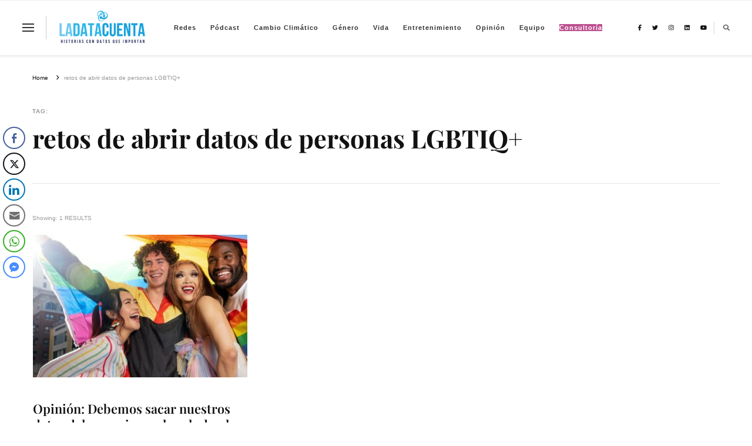

--- FILE ---
content_type: text/html; charset=UTF-8
request_url: https://ladatacuenta.com/tag/retos-de-abrir-datos-de-personas-lgbtiq/
body_size: 17213
content:
    <!DOCTYPE html>
    <html lang="es" prefix="og: http://ogp.me/ns#">
    <head itemscope itemtype="http://schema.org/WebSite">
	    <meta charset="UTF-8">
    <meta name="viewport" content="width=device-width, initial-scale=1">
    <link rel="profile" href="http://gmpg.org/xfn/11">
    <link rel="dns-prefetch" href="//cdn.hu-manity.co" />
		<!-- Cookie Compliance -->
		<script type="text/javascript">var huOptions = {"appID":"ladatacuentacom-175af3b","currentLanguage":"es","blocking":false,"globalCookie":false,"isAdmin":false,"privacyConsent":true,"forms":[]};</script>
		<script type="text/javascript" src="https://cdn.hu-manity.co/hu-banner.min.js"></script><style>
#wpadminbar #wp-admin-bar-wccp_free_top_button .ab-icon:before {
	content: "\f160";
	color: #02CA02;
	top: 3px;
}
#wpadminbar #wp-admin-bar-wccp_free_top_button .ab-icon {
	transform: rotate(45deg);
}
</style>
<meta name='robots' content='index, follow, max-image-preview:large, max-snippet:-1, max-video-preview:-1' />

	<!-- This site is optimized with the Yoast SEO plugin v26.8 - https://yoast.com/product/yoast-seo-wordpress/ -->
	<title>retos de abrir datos de personas LGBTIQ+ archivos &#8211;</title>
	<link rel="canonical" href="https://ladatacuenta.com/tag/retos-de-abrir-datos-de-personas-lgbtiq/" />
	<meta property="og:locale" content="es_ES" />
	<meta property="og:type" content="article" />
	<meta property="og:title" content="retos de abrir datos de personas LGBTIQ+ archivos &#8211;" />
	<meta property="og:url" content="https://ladatacuenta.com/tag/retos-de-abrir-datos-de-personas-lgbtiq/" />
	<meta property="og:image" content="https://ladatacuenta.com/wp-content/uploads/2018/03/cropped-cropped-cropped-cropped-cropped-logo-word-press-2-1-2.png" />
	<meta property="og:image:width" content="512" />
	<meta property="og:image:height" content="149" />
	<meta property="og:image:type" content="image/png" />
	<meta name="twitter:card" content="summary_large_image" />
	<meta name="twitter:site" content="@La_data_cuenta" />
	<script type="application/ld+json" class="yoast-schema-graph">{"@context":"https://schema.org","@graph":[{"@type":"CollectionPage","@id":"https://ladatacuenta.com/tag/retos-de-abrir-datos-de-personas-lgbtiq/","url":"https://ladatacuenta.com/tag/retos-de-abrir-datos-de-personas-lgbtiq/","name":"retos de abrir datos de personas LGBTIQ+ archivos &#8211;","isPartOf":{"@id":"https://ladatacuenta.com/#website"},"primaryImageOfPage":{"@id":"https://ladatacuenta.com/tag/retos-de-abrir-datos-de-personas-lgbtiq/#primaryimage"},"image":{"@id":"https://ladatacuenta.com/tag/retos-de-abrir-datos-de-personas-lgbtiq/#primaryimage"},"thumbnailUrl":"https://ladatacuenta.com/wp-content/uploads/2023/03/Datos-LGBTIQ.jpg","breadcrumb":{"@id":"https://ladatacuenta.com/tag/retos-de-abrir-datos-de-personas-lgbtiq/#breadcrumb"},"inLanguage":"es"},{"@type":"ImageObject","inLanguage":"es","@id":"https://ladatacuenta.com/tag/retos-de-abrir-datos-de-personas-lgbtiq/#primaryimage","url":"https://ladatacuenta.com/wp-content/uploads/2023/03/Datos-LGBTIQ.jpg","contentUrl":"https://ladatacuenta.com/wp-content/uploads/2023/03/Datos-LGBTIQ.jpg","width":1280,"height":491},{"@type":"BreadcrumbList","@id":"https://ladatacuenta.com/tag/retos-de-abrir-datos-de-personas-lgbtiq/#breadcrumb","itemListElement":[{"@type":"ListItem","position":1,"name":"Portada","item":"https://ladatacuenta.com/"},{"@type":"ListItem","position":2,"name":"retos de abrir datos de personas LGBTIQ+"}]},{"@type":"WebSite","@id":"https://ladatacuenta.com/#website","url":"https://ladatacuenta.com/","name":"La Data Cuenta","description":"La Data Cuenta es una plataforma independiente de periodismo basado en análisis de datos y visualización de información sobre cambio climático, migración y derechos humanos con perspectiva de género","publisher":{"@id":"https://ladatacuenta.com/#organization"},"alternateName":"Periodismo de datos sobre cambio climático","potentialAction":[{"@type":"SearchAction","target":{"@type":"EntryPoint","urlTemplate":"https://ladatacuenta.com/?s={search_term_string}"},"query-input":{"@type":"PropertyValueSpecification","valueRequired":true,"valueName":"search_term_string"}}],"inLanguage":"es"},{"@type":"Organization","@id":"https://ladatacuenta.com/#organization","name":"La Data Cuenta","alternateName":"Periodismo de datos sobre cambio climático","url":"https://ladatacuenta.com/","logo":{"@type":"ImageObject","inLanguage":"es","@id":"https://ladatacuenta.com/#/schema/logo/image/","url":"https://ladatacuenta.com/wp-content/uploads/2023/10/cropped-1-3.png","contentUrl":"https://ladatacuenta.com/wp-content/uploads/2023/10/cropped-1-3.png","width":1199,"height":500,"caption":"La Data Cuenta"},"image":{"@id":"https://ladatacuenta.com/#/schema/logo/image/"},"sameAs":["https://www.facebook.com/Ladatacuent4/","https://x.com/La_data_cuenta","https://www.instagram.com/ladatacuenta/","https://www.linkedin.com/company/65525048/admin/feed/posts/","https://www.threads.net/@ladatacuenta"]}]}</script>
	<!-- / Yoast SEO plugin. -->


<link rel='dns-prefetch' href='//www.googletagmanager.com' />
<link rel="alternate" type="application/rss+xml" title=" &raquo; Feed" href="https://ladatacuenta.com/feed/" />
<link rel="alternate" type="application/rss+xml" title=" &raquo; Feed de los comentarios" href="https://ladatacuenta.com/comments/feed/" />
<link rel="alternate" type="application/rss+xml" title=" &raquo; Etiqueta retos de abrir datos de personas LGBTIQ+ del feed" href="https://ladatacuenta.com/tag/retos-de-abrir-datos-de-personas-lgbtiq/feed/" />
<style id='wp-img-auto-sizes-contain-inline-css' type='text/css'>
img:is([sizes=auto i],[sizes^="auto," i]){contain-intrinsic-size:3000px 1500px}
/*# sourceURL=wp-img-auto-sizes-contain-inline-css */
</style>
<style id='wp-emoji-styles-inline-css' type='text/css'>

	img.wp-smiley, img.emoji {
		display: inline !important;
		border: none !important;
		box-shadow: none !important;
		height: 1em !important;
		width: 1em !important;
		margin: 0 0.07em !important;
		vertical-align: -0.1em !important;
		background: none !important;
		padding: 0 !important;
	}
/*# sourceURL=wp-emoji-styles-inline-css */
</style>
<style id='classic-theme-styles-inline-css' type='text/css'>
/*! This file is auto-generated */
.wp-block-button__link{color:#fff;background-color:#32373c;border-radius:9999px;box-shadow:none;text-decoration:none;padding:calc(.667em + 2px) calc(1.333em + 2px);font-size:1.125em}.wp-block-file__button{background:#32373c;color:#fff;text-decoration:none}
/*# sourceURL=/wp-includes/css/classic-themes.min.css */
</style>
<style id='pdfemb-pdf-embedder-viewer-style-inline-css' type='text/css'>
.wp-block-pdfemb-pdf-embedder-viewer{max-width:none}

/*# sourceURL=https://ladatacuenta.com/wp-content/plugins/pdf-embedder/block/build/style-index.css */
</style>
<style id='global-styles-inline-css' type='text/css'>
:root{--wp--preset--aspect-ratio--square: 1;--wp--preset--aspect-ratio--4-3: 4/3;--wp--preset--aspect-ratio--3-4: 3/4;--wp--preset--aspect-ratio--3-2: 3/2;--wp--preset--aspect-ratio--2-3: 2/3;--wp--preset--aspect-ratio--16-9: 16/9;--wp--preset--aspect-ratio--9-16: 9/16;--wp--preset--color--black: #000000;--wp--preset--color--cyan-bluish-gray: #abb8c3;--wp--preset--color--white: #ffffff;--wp--preset--color--pale-pink: #f78da7;--wp--preset--color--vivid-red: #cf2e2e;--wp--preset--color--luminous-vivid-orange: #ff6900;--wp--preset--color--luminous-vivid-amber: #fcb900;--wp--preset--color--light-green-cyan: #7bdcb5;--wp--preset--color--vivid-green-cyan: #00d084;--wp--preset--color--pale-cyan-blue: #8ed1fc;--wp--preset--color--vivid-cyan-blue: #0693e3;--wp--preset--color--vivid-purple: #9b51e0;--wp--preset--gradient--vivid-cyan-blue-to-vivid-purple: linear-gradient(135deg,rgb(6,147,227) 0%,rgb(155,81,224) 100%);--wp--preset--gradient--light-green-cyan-to-vivid-green-cyan: linear-gradient(135deg,rgb(122,220,180) 0%,rgb(0,208,130) 100%);--wp--preset--gradient--luminous-vivid-amber-to-luminous-vivid-orange: linear-gradient(135deg,rgb(252,185,0) 0%,rgb(255,105,0) 100%);--wp--preset--gradient--luminous-vivid-orange-to-vivid-red: linear-gradient(135deg,rgb(255,105,0) 0%,rgb(207,46,46) 100%);--wp--preset--gradient--very-light-gray-to-cyan-bluish-gray: linear-gradient(135deg,rgb(238,238,238) 0%,rgb(169,184,195) 100%);--wp--preset--gradient--cool-to-warm-spectrum: linear-gradient(135deg,rgb(74,234,220) 0%,rgb(151,120,209) 20%,rgb(207,42,186) 40%,rgb(238,44,130) 60%,rgb(251,105,98) 80%,rgb(254,248,76) 100%);--wp--preset--gradient--blush-light-purple: linear-gradient(135deg,rgb(255,206,236) 0%,rgb(152,150,240) 100%);--wp--preset--gradient--blush-bordeaux: linear-gradient(135deg,rgb(254,205,165) 0%,rgb(254,45,45) 50%,rgb(107,0,62) 100%);--wp--preset--gradient--luminous-dusk: linear-gradient(135deg,rgb(255,203,112) 0%,rgb(199,81,192) 50%,rgb(65,88,208) 100%);--wp--preset--gradient--pale-ocean: linear-gradient(135deg,rgb(255,245,203) 0%,rgb(182,227,212) 50%,rgb(51,167,181) 100%);--wp--preset--gradient--electric-grass: linear-gradient(135deg,rgb(202,248,128) 0%,rgb(113,206,126) 100%);--wp--preset--gradient--midnight: linear-gradient(135deg,rgb(2,3,129) 0%,rgb(40,116,252) 100%);--wp--preset--font-size--small: 13px;--wp--preset--font-size--medium: 20px;--wp--preset--font-size--large: 36px;--wp--preset--font-size--x-large: 42px;--wp--preset--spacing--20: 0.44rem;--wp--preset--spacing--30: 0.67rem;--wp--preset--spacing--40: 1rem;--wp--preset--spacing--50: 1.5rem;--wp--preset--spacing--60: 2.25rem;--wp--preset--spacing--70: 3.38rem;--wp--preset--spacing--80: 5.06rem;--wp--preset--shadow--natural: 6px 6px 9px rgba(0, 0, 0, 0.2);--wp--preset--shadow--deep: 12px 12px 50px rgba(0, 0, 0, 0.4);--wp--preset--shadow--sharp: 6px 6px 0px rgba(0, 0, 0, 0.2);--wp--preset--shadow--outlined: 6px 6px 0px -3px rgb(255, 255, 255), 6px 6px rgb(0, 0, 0);--wp--preset--shadow--crisp: 6px 6px 0px rgb(0, 0, 0);}:where(.is-layout-flex){gap: 0.5em;}:where(.is-layout-grid){gap: 0.5em;}body .is-layout-flex{display: flex;}.is-layout-flex{flex-wrap: wrap;align-items: center;}.is-layout-flex > :is(*, div){margin: 0;}body .is-layout-grid{display: grid;}.is-layout-grid > :is(*, div){margin: 0;}:where(.wp-block-columns.is-layout-flex){gap: 2em;}:where(.wp-block-columns.is-layout-grid){gap: 2em;}:where(.wp-block-post-template.is-layout-flex){gap: 1.25em;}:where(.wp-block-post-template.is-layout-grid){gap: 1.25em;}.has-black-color{color: var(--wp--preset--color--black) !important;}.has-cyan-bluish-gray-color{color: var(--wp--preset--color--cyan-bluish-gray) !important;}.has-white-color{color: var(--wp--preset--color--white) !important;}.has-pale-pink-color{color: var(--wp--preset--color--pale-pink) !important;}.has-vivid-red-color{color: var(--wp--preset--color--vivid-red) !important;}.has-luminous-vivid-orange-color{color: var(--wp--preset--color--luminous-vivid-orange) !important;}.has-luminous-vivid-amber-color{color: var(--wp--preset--color--luminous-vivid-amber) !important;}.has-light-green-cyan-color{color: var(--wp--preset--color--light-green-cyan) !important;}.has-vivid-green-cyan-color{color: var(--wp--preset--color--vivid-green-cyan) !important;}.has-pale-cyan-blue-color{color: var(--wp--preset--color--pale-cyan-blue) !important;}.has-vivid-cyan-blue-color{color: var(--wp--preset--color--vivid-cyan-blue) !important;}.has-vivid-purple-color{color: var(--wp--preset--color--vivid-purple) !important;}.has-black-background-color{background-color: var(--wp--preset--color--black) !important;}.has-cyan-bluish-gray-background-color{background-color: var(--wp--preset--color--cyan-bluish-gray) !important;}.has-white-background-color{background-color: var(--wp--preset--color--white) !important;}.has-pale-pink-background-color{background-color: var(--wp--preset--color--pale-pink) !important;}.has-vivid-red-background-color{background-color: var(--wp--preset--color--vivid-red) !important;}.has-luminous-vivid-orange-background-color{background-color: var(--wp--preset--color--luminous-vivid-orange) !important;}.has-luminous-vivid-amber-background-color{background-color: var(--wp--preset--color--luminous-vivid-amber) !important;}.has-light-green-cyan-background-color{background-color: var(--wp--preset--color--light-green-cyan) !important;}.has-vivid-green-cyan-background-color{background-color: var(--wp--preset--color--vivid-green-cyan) !important;}.has-pale-cyan-blue-background-color{background-color: var(--wp--preset--color--pale-cyan-blue) !important;}.has-vivid-cyan-blue-background-color{background-color: var(--wp--preset--color--vivid-cyan-blue) !important;}.has-vivid-purple-background-color{background-color: var(--wp--preset--color--vivid-purple) !important;}.has-black-border-color{border-color: var(--wp--preset--color--black) !important;}.has-cyan-bluish-gray-border-color{border-color: var(--wp--preset--color--cyan-bluish-gray) !important;}.has-white-border-color{border-color: var(--wp--preset--color--white) !important;}.has-pale-pink-border-color{border-color: var(--wp--preset--color--pale-pink) !important;}.has-vivid-red-border-color{border-color: var(--wp--preset--color--vivid-red) !important;}.has-luminous-vivid-orange-border-color{border-color: var(--wp--preset--color--luminous-vivid-orange) !important;}.has-luminous-vivid-amber-border-color{border-color: var(--wp--preset--color--luminous-vivid-amber) !important;}.has-light-green-cyan-border-color{border-color: var(--wp--preset--color--light-green-cyan) !important;}.has-vivid-green-cyan-border-color{border-color: var(--wp--preset--color--vivid-green-cyan) !important;}.has-pale-cyan-blue-border-color{border-color: var(--wp--preset--color--pale-cyan-blue) !important;}.has-vivid-cyan-blue-border-color{border-color: var(--wp--preset--color--vivid-cyan-blue) !important;}.has-vivid-purple-border-color{border-color: var(--wp--preset--color--vivid-purple) !important;}.has-vivid-cyan-blue-to-vivid-purple-gradient-background{background: var(--wp--preset--gradient--vivid-cyan-blue-to-vivid-purple) !important;}.has-light-green-cyan-to-vivid-green-cyan-gradient-background{background: var(--wp--preset--gradient--light-green-cyan-to-vivid-green-cyan) !important;}.has-luminous-vivid-amber-to-luminous-vivid-orange-gradient-background{background: var(--wp--preset--gradient--luminous-vivid-amber-to-luminous-vivid-orange) !important;}.has-luminous-vivid-orange-to-vivid-red-gradient-background{background: var(--wp--preset--gradient--luminous-vivid-orange-to-vivid-red) !important;}.has-very-light-gray-to-cyan-bluish-gray-gradient-background{background: var(--wp--preset--gradient--very-light-gray-to-cyan-bluish-gray) !important;}.has-cool-to-warm-spectrum-gradient-background{background: var(--wp--preset--gradient--cool-to-warm-spectrum) !important;}.has-blush-light-purple-gradient-background{background: var(--wp--preset--gradient--blush-light-purple) !important;}.has-blush-bordeaux-gradient-background{background: var(--wp--preset--gradient--blush-bordeaux) !important;}.has-luminous-dusk-gradient-background{background: var(--wp--preset--gradient--luminous-dusk) !important;}.has-pale-ocean-gradient-background{background: var(--wp--preset--gradient--pale-ocean) !important;}.has-electric-grass-gradient-background{background: var(--wp--preset--gradient--electric-grass) !important;}.has-midnight-gradient-background{background: var(--wp--preset--gradient--midnight) !important;}.has-small-font-size{font-size: var(--wp--preset--font-size--small) !important;}.has-medium-font-size{font-size: var(--wp--preset--font-size--medium) !important;}.has-large-font-size{font-size: var(--wp--preset--font-size--large) !important;}.has-x-large-font-size{font-size: var(--wp--preset--font-size--x-large) !important;}
:where(.wp-block-post-template.is-layout-flex){gap: 1.25em;}:where(.wp-block-post-template.is-layout-grid){gap: 1.25em;}
:where(.wp-block-term-template.is-layout-flex){gap: 1.25em;}:where(.wp-block-term-template.is-layout-grid){gap: 1.25em;}
:where(.wp-block-columns.is-layout-flex){gap: 2em;}:where(.wp-block-columns.is-layout-grid){gap: 2em;}
:root :where(.wp-block-pullquote){font-size: 1.5em;line-height: 1.6;}
/*# sourceURL=global-styles-inline-css */
</style>
<link rel='stylesheet' id='twe-preview-css' href='https://ladatacuenta.com/wp-content/plugins/3r-elementor-timeline-widget/assets/css/style.css?ver=6.9' type='text/css' media='all' />
<link rel='stylesheet' id='blossomthemes-toolkit-css' href='https://ladatacuenta.com/wp-content/plugins/blossomthemes-toolkit/public/css/blossomthemes-toolkit-public.min.css?ver=2.2.7' type='text/css' media='all' />
<link rel='stylesheet' id='contact-form-7-css' href='https://ladatacuenta.com/wp-content/plugins/contact-form-7/includes/css/styles.css?ver=6.1.4' type='text/css' media='all' />
<link rel='stylesheet' id='ssb-front-css-css' href='https://ladatacuenta.com/wp-content/plugins/simple-social-buttons/assets/css/front.css?ver=6.2.0' type='text/css' media='all' />
<link rel='stylesheet' id='owl-carousel-css' href='https://ladatacuenta.com/wp-content/themes/vilva-pro/css/owl.carousel.min.css?ver=2.3.4' type='text/css' media='all' />
<link rel='stylesheet' id='animate-css' href='https://ladatacuenta.com/wp-content/themes/vilva-pro/css/animate.min.css?ver=3.5.2' type='text/css' media='all' />
<link rel='stylesheet' id='perfect-scrollbar-css' href='https://ladatacuenta.com/wp-content/themes/vilva-pro/css/perfect-scrollbar.min.css?ver=1.3.0' type='text/css' media='all' />
<link rel='stylesheet' id='vilva-pro-google-fonts-css' href='https://ladatacuenta.com/wp-content/fonts/bb0cba79dbaf86207e21d0e658eee702.css' type='text/css' media='all' />
<link rel='stylesheet' id='vilva-pro-css' href='https://ladatacuenta.com/wp-content/themes/vilva-pro/style.css?ver=2.3.4' type='text/css' media='all' />
<link rel='stylesheet' id='vilva-pro-gutenberg-css' href='https://ladatacuenta.com/wp-content/themes/vilva-pro/css/gutenberg.min.css?ver=2.3.4' type='text/css' media='all' />
<link rel='stylesheet' id='upk-site-css' href='https://ladatacuenta.com/wp-content/plugins/ultimate-post-kit/assets/css/upk-site.css?ver=4.0.22' type='text/css' media='all' />
<script type="text/javascript" src="https://ladatacuenta.com/wp-includes/js/tinymce/tinymce.min.js?ver=49110-20250317" id="wp-tinymce-root-js"></script>
<script type="text/javascript" src="https://ladatacuenta.com/wp-includes/js/tinymce/plugins/compat3x/plugin.min.js?ver=49110-20250317" id="wp-tinymce-js"></script>
<script type="text/javascript" src="https://ladatacuenta.com/wp-includes/js/jquery/jquery.min.js?ver=3.7.1" id="jquery-core-js"></script>
<script type="text/javascript" src="https://ladatacuenta.com/wp-includes/js/jquery/jquery-migrate.min.js?ver=3.4.1" id="jquery-migrate-js"></script>
<script type="text/javascript" src="https://ladatacuenta.com/wp-content/plugins/sticky-header-effects-for-elementor/assets/js/she-header.js?ver=2.1.6" id="she-header-js"></script>

<!-- Fragmento de código de la etiqueta de Google (gtag.js) añadida por Site Kit -->
<!-- Fragmento de código de Google Analytics añadido por Site Kit -->
<script type="text/javascript" src="https://www.googletagmanager.com/gtag/js?id=G-4X24SDEB60" id="google_gtagjs-js" async></script>
<script type="text/javascript" id="google_gtagjs-js-after">
/* <![CDATA[ */
window.dataLayer = window.dataLayer || [];function gtag(){dataLayer.push(arguments);}
gtag("set","linker",{"domains":["ladatacuenta.com"]});
gtag("js", new Date());
gtag("set", "developer_id.dZTNiMT", true);
gtag("config", "G-4X24SDEB60");
//# sourceURL=google_gtagjs-js-after
/* ]]> */
</script>
<link rel="https://api.w.org/" href="https://ladatacuenta.com/wp-json/" /><link rel="alternate" title="JSON" type="application/json" href="https://ladatacuenta.com/wp-json/wp/v2/tags/862" /><link rel="EditURI" type="application/rsd+xml" title="RSD" href="https://ladatacuenta.com/xmlrpc.php?rsd" />
<meta name="generator" content="WordPress 6.9" />
		<!-- Custom Logo: hide header text -->
		<style id="custom-logo-css" type="text/css">
			.site-title, .site-description {
				position: absolute;
				clip-path: inset(50%);
			}
		</style>
		<meta name="generator" content="Site Kit by Google 1.170.0" /> <style media="screen">

		 /*inline margin*/
	
	
	
	
	
	
			 /*margin-digbar*/

	
	
	
	
	   div[class*="simplesocialbuttons-float"].simplesocialbuttons.simplesocial-round-icon button{
	 margin: ;
   }
	
	
	
</style>
<script id="wpcp_disable_selection" type="text/javascript">
var image_save_msg='You are not allowed to save images!';
	var no_menu_msg='Context Menu disabled!';
	var smessage = "No se puede descargar";

function disableEnterKey(e)
{
	var elemtype = e.target.tagName;
	
	elemtype = elemtype.toUpperCase();
	
	if (elemtype == "TEXT" || elemtype == "TEXTAREA" || elemtype == "INPUT" || elemtype == "PASSWORD" || elemtype == "SELECT" || elemtype == "OPTION" || elemtype == "EMBED")
	{
		elemtype = 'TEXT';
	}
	
	if (e.ctrlKey){
     var key;
     if(window.event)
          key = window.event.keyCode;     //IE
     else
          key = e.which;     //firefox (97)
    //if (key != 17) alert(key);
     if (elemtype!= 'TEXT' && (key == 97 || key == 65 || key == 67 || key == 99 || key == 88 || key == 120 || key == 26 || key == 85  || key == 86 || key == 83 || key == 43 || key == 73))
     {
		if(wccp_free_iscontenteditable(e)) return true;
		show_wpcp_message('You are not allowed to copy content or view source');
		return false;
     }else
     	return true;
     }
}


/*For contenteditable tags*/
function wccp_free_iscontenteditable(e)
{
	var e = e || window.event; // also there is no e.target property in IE. instead IE uses window.event.srcElement
  	
	var target = e.target || e.srcElement;

	var elemtype = e.target.nodeName;
	
	elemtype = elemtype.toUpperCase();
	
	var iscontenteditable = "false";
		
	if(typeof target.getAttribute!="undefined" ) iscontenteditable = target.getAttribute("contenteditable"); // Return true or false as string
	
	var iscontenteditable2 = false;
	
	if(typeof target.isContentEditable!="undefined" ) iscontenteditable2 = target.isContentEditable; // Return true or false as boolean

	if(target.parentElement.isContentEditable) iscontenteditable2 = true;
	
	if (iscontenteditable == "true" || iscontenteditable2 == true)
	{
		if(typeof target.style!="undefined" ) target.style.cursor = "text";
		
		return true;
	}
}

////////////////////////////////////
function disable_copy(e)
{	
	var e = e || window.event; // also there is no e.target property in IE. instead IE uses window.event.srcElement
	
	var elemtype = e.target.tagName;
	
	elemtype = elemtype.toUpperCase();
	
	if (elemtype == "TEXT" || elemtype == "TEXTAREA" || elemtype == "INPUT" || elemtype == "PASSWORD" || elemtype == "SELECT" || elemtype == "OPTION" || elemtype == "EMBED")
	{
		elemtype = 'TEXT';
	}
	
	if(wccp_free_iscontenteditable(e)) return true;
	
	var isSafari = /Safari/.test(navigator.userAgent) && /Apple Computer/.test(navigator.vendor);
	
	var checker_IMG = '';
	if (elemtype == "IMG" && checker_IMG == 'checked' && e.detail >= 2) {show_wpcp_message(alertMsg_IMG);return false;}
	if (elemtype != "TEXT")
	{
		if (smessage !== "" && e.detail == 2)
			show_wpcp_message(smessage);
		
		if (isSafari)
			return true;
		else
			return false;
	}	
}

//////////////////////////////////////////
function disable_copy_ie()
{
	var e = e || window.event;
	var elemtype = window.event.srcElement.nodeName;
	elemtype = elemtype.toUpperCase();
	if(wccp_free_iscontenteditable(e)) return true;
	if (elemtype == "IMG") {show_wpcp_message(alertMsg_IMG);return false;}
	if (elemtype != "TEXT" && elemtype != "TEXTAREA" && elemtype != "INPUT" && elemtype != "PASSWORD" && elemtype != "SELECT" && elemtype != "OPTION" && elemtype != "EMBED")
	{
		return false;
	}
}	
function reEnable()
{
	return true;
}
document.onkeydown = disableEnterKey;
document.onselectstart = disable_copy_ie;
if(navigator.userAgent.indexOf('MSIE')==-1)
{
	document.onmousedown = disable_copy;
	document.onclick = reEnable;
}
function disableSelection(target)
{
    //For IE This code will work
    if (typeof target.onselectstart!="undefined")
    target.onselectstart = disable_copy_ie;
    
    //For Firefox This code will work
    else if (typeof target.style.MozUserSelect!="undefined")
    {target.style.MozUserSelect="none";}
    
    //All other  (ie: Opera) This code will work
    else
    target.onmousedown=function(){return false}
    target.style.cursor = "default";
}
//Calling the JS function directly just after body load
window.onload = function(){disableSelection(document.body);};

//////////////////special for safari Start////////////////
var onlongtouch;
var timer;
var touchduration = 1000; //length of time we want the user to touch before we do something

var elemtype = "";
function touchstart(e) {
	var e = e || window.event;
  // also there is no e.target property in IE.
  // instead IE uses window.event.srcElement
  	var target = e.target || e.srcElement;
	
	elemtype = window.event.srcElement.nodeName;
	
	elemtype = elemtype.toUpperCase();
	
	if(!wccp_pro_is_passive()) e.preventDefault();
	if (!timer) {
		timer = setTimeout(onlongtouch, touchduration);
	}
}

function touchend() {
    //stops short touches from firing the event
    if (timer) {
        clearTimeout(timer);
        timer = null;
    }
	onlongtouch();
}

onlongtouch = function(e) { //this will clear the current selection if anything selected
	
	if (elemtype != "TEXT" && elemtype != "TEXTAREA" && elemtype != "INPUT" && elemtype != "PASSWORD" && elemtype != "SELECT" && elemtype != "EMBED" && elemtype != "OPTION")	
	{
		if (window.getSelection) {
			if (window.getSelection().empty) {  // Chrome
			window.getSelection().empty();
			} else if (window.getSelection().removeAllRanges) {  // Firefox
			window.getSelection().removeAllRanges();
			}
		} else if (document.selection) {  // IE?
			document.selection.empty();
		}
		return false;
	}
};

document.addEventListener("DOMContentLoaded", function(event) { 
    window.addEventListener("touchstart", touchstart, false);
    window.addEventListener("touchend", touchend, false);
});

function wccp_pro_is_passive() {

  var cold = false,
  hike = function() {};

  try {
	  const object1 = {};
  var aid = Object.defineProperty(object1, 'passive', {
  get() {cold = true}
  });
  window.addEventListener('test', hike, aid);
  window.removeEventListener('test', hike, aid);
  } catch (e) {}

  return cold;
}
/*special for safari End*/
</script>
<script id="wpcp_disable_Right_Click" type="text/javascript">
document.ondragstart = function() { return false;}
	function nocontext(e) {
	   return false;
	}
	document.oncontextmenu = nocontext;
</script>
<style>
.unselectable
{
-moz-user-select:none;
-webkit-user-select:none;
cursor: default;
}
html
{
-webkit-touch-callout: none;
-webkit-user-select: none;
-khtml-user-select: none;
-moz-user-select: none;
-ms-user-select: none;
user-select: none;
-webkit-tap-highlight-color: rgba(0,0,0,0);
}
</style>
<script id="wpcp_css_disable_selection" type="text/javascript">
var e = document.getElementsByTagName('body')[0];
if(e)
{
	e.setAttribute('unselectable',"on");
}
</script>
<meta property="og:title" content="retos de abrir datos de personas LGBTIQ+" />
<meta property="og:type" content="website" />
<meta property="og:image" content="https://ladatacuenta.com/wp-content/uploads/2023/10/cropped-2-2.png" />
<meta property="og:description" content="La Data Cuenta es una plataforma independiente de periodismo basado en an&aacute;lisis de datos y visualizaci&oacute;n de informaci&oacute;n sobre cambio &hellip; " />
<meta property="og:locale" content="es_ES" />
<meta name="twitter:card" content="summary" />

<!-- Metaetiquetas de Google AdSense añadidas por Site Kit -->
<meta name="google-adsense-platform-account" content="ca-host-pub-2644536267352236">
<meta name="google-adsense-platform-domain" content="sitekit.withgoogle.com">
<!-- Acabar con las metaetiquetas de Google AdSense añadidas por Site Kit -->
<meta name="generator" content="Elementor 3.34.2; features: e_font_icon_svg, additional_custom_breakpoints; settings: css_print_method-external, google_font-enabled, font_display-auto">
			<style>
				.e-con.e-parent:nth-of-type(n+4):not(.e-lazyloaded):not(.e-no-lazyload),
				.e-con.e-parent:nth-of-type(n+4):not(.e-lazyloaded):not(.e-no-lazyload) * {
					background-image: none !important;
				}
				@media screen and (max-height: 1024px) {
					.e-con.e-parent:nth-of-type(n+3):not(.e-lazyloaded):not(.e-no-lazyload),
					.e-con.e-parent:nth-of-type(n+3):not(.e-lazyloaded):not(.e-no-lazyload) * {
						background-image: none !important;
					}
				}
				@media screen and (max-height: 640px) {
					.e-con.e-parent:nth-of-type(n+2):not(.e-lazyloaded):not(.e-no-lazyload),
					.e-con.e-parent:nth-of-type(n+2):not(.e-lazyloaded):not(.e-no-lazyload) * {
						background-image: none !important;
					}
				}
			</style>
			
<!-- Fragmento de código de Google Tag Manager añadido por Site Kit -->
<script type="text/javascript">
/* <![CDATA[ */

			( function( w, d, s, l, i ) {
				w[l] = w[l] || [];
				w[l].push( {'gtm.start': new Date().getTime(), event: 'gtm.js'} );
				var f = d.getElementsByTagName( s )[0],
					j = d.createElement( s ), dl = l != 'dataLayer' ? '&l=' + l : '';
				j.async = true;
				j.src = 'https://www.googletagmanager.com/gtm.js?id=' + i + dl;
				f.parentNode.insertBefore( j, f );
			} )( window, document, 'script', 'dataLayer', 'GTM-KPH75CW' );
			
/* ]]> */
</script>

<!-- Final del fragmento de código de Google Tag Manager añadido por Site Kit -->
<link rel="icon" href="https://ladatacuenta.com/wp-content/uploads/2023/10/cropped-2-2-32x32.png" sizes="32x32" />
<link rel="icon" href="https://ladatacuenta.com/wp-content/uploads/2023/10/cropped-2-2-192x192.png" sizes="192x192" />
<link rel="apple-touch-icon" href="https://ladatacuenta.com/wp-content/uploads/2023/10/cropped-2-2-180x180.png" />
<meta name="msapplication-TileImage" content="https://ladatacuenta.com/wp-content/uploads/2023/10/cropped-2-2-270x270.png" />
<style type='text/css' media='all'>     
    .content-newsletter .blossomthemes-email-newsletter-wrapper.bg-img:after,
    .widget_blossomthemes_email_newsletter_widget .blossomthemes-email-newsletter-wrapper:after{
        background: rgba(23, 162, 220, 0.8);    }
    
    /*Typography*/

    body,
    button,
    input,
    select,
    optgroup,
    textarea{
        font-family : Arial, Helvetica, sans-serif;
        font-size   : 13px;        
    }
    
    
    :root {
	    --primary-font: Arial, Helvetica, sans-serif;
	    --secondary-font: Playfair Display;
	    --primary-color: #17a2dc;
	    --primary-color-rgb: 23, 162, 220;
	}
    
    .site-branding .site-title-wrap .site-title{
        font-size   : 30px;
        font-family : EB Garamond;
        font-weight : 400;
        font-style  : normal;
    }
    
    .site-branding .site-title-wrap .site-title a{
		color: #121212;
	}
    
    .custom-logo-link img{
	    width: 150px;
	    max-width: 100%;
	}

    /*Typography*/
        
    #primary .post .entry-content h1,
    #primary .page .entry-content h1{
        font-family: Nunito Sans;
        font-size: 29px;        
    }
    
    #primary .post .entry-content h2,
    #primary .page .entry-content h2{
        font-family: Nunito Sans;
        font-size: 39px;
    }
    
    #primary .post .entry-content h3,
    #primary .page .entry-content h3{
        font-family: Nunito Sans;
        font-size: 31px;
    }
    
    #primary .post .entry-content h4,
    #primary .page .entry-content h4{
        font-family: Nunito Sans;
        font-size: 25px;
    }
    
    #primary .post .entry-content h5,
    #primary .page .entry-content h5{
        font-family: Nunito Sans;
        font-size: 20px;
    }
    
    #primary .post .entry-content h6,
    #primary .page .entry-content h6{
        font-family: Nunito Sans;
        font-size: 16px;
    }

    .comment-body .reply .comment-reply-link:hover:before {
		background-image: url('data:image/svg+xml; utf-8, <svg xmlns="http://www.w3.org/2000/svg" width="18" height="15" viewBox="0 0 18 15"><path d="M934,147.2a11.941,11.941,0,0,1,7.5,3.7,16.063,16.063,0,0,1,3.5,7.3c-2.4-3.4-6.1-5.1-11-5.1v4.1l-7-7,7-7Z" transform="translate(-927 -143.2)" fill="%2317a2dc"/></svg>');
	}

	.site-header.style-five .header-mid .search-form .search-submit:hover {
		background-image: url('data:image/svg+xml; utf-8, <svg xmlns="http://www.w3.org/2000/svg" viewBox="0 0 512 512"><path fill="%2317a2dc" d="M508.5 468.9L387.1 347.5c-2.3-2.3-5.3-3.5-8.5-3.5h-13.2c31.5-36.5 50.6-84 50.6-136C416 93.1 322.9 0 208 0S0 93.1 0 208s93.1 208 208 208c52 0 99.5-19.1 136-50.6v13.2c0 3.2 1.3 6.2 3.5 8.5l121.4 121.4c4.7 4.7 12.3 4.7 17 0l22.6-22.6c4.7-4.7 4.7-12.3 0-17zM208 368c-88.4 0-160-71.6-160-160S119.6 48 208 48s160 71.6 160 160-71.6 160-160 160z"></path></svg>');
	}

	.site-header.style-seven .header-bottom .search-form .search-submit:hover {
		background-image: url('data:image/svg+xml; utf-8, <svg xmlns="http://www.w3.org/2000/svg" viewBox="0 0 512 512"><path fill="%2317a2dc" d="M508.5 468.9L387.1 347.5c-2.3-2.3-5.3-3.5-8.5-3.5h-13.2c31.5-36.5 50.6-84 50.6-136C416 93.1 322.9 0 208 0S0 93.1 0 208s93.1 208 208 208c52 0 99.5-19.1 136-50.6v13.2c0 3.2 1.3 6.2 3.5 8.5l121.4 121.4c4.7 4.7 12.3 4.7 17 0l22.6-22.6c4.7-4.7 4.7-12.3 0-17zM208 368c-88.4 0-160-71.6-160-160S119.6 48 208 48s160 71.6 160 160-71.6 160-160 160z"></path></svg>');
	}

	.site-header.style-fourteen .search-form .search-submit:hover {
		background-image: url('data:image/svg+xml; utf-8, <svg xmlns="http://www.w3.org/2000/svg" viewBox="0 0 512 512"><path fill="%2317a2dc" d="M508.5 468.9L387.1 347.5c-2.3-2.3-5.3-3.5-8.5-3.5h-13.2c31.5-36.5 50.6-84 50.6-136C416 93.1 322.9 0 208 0S0 93.1 0 208s93.1 208 208 208c52 0 99.5-19.1 136-50.6v13.2c0 3.2 1.3 6.2 3.5 8.5l121.4 121.4c4.7 4.7 12.3 4.7 17 0l22.6-22.6c4.7-4.7 4.7-12.3 0-17zM208 368c-88.4 0-160-71.6-160-160S119.6 48 208 48s160 71.6 160 160-71.6 160-160 160z"></path></svg>');
	}

	.search-results .content-area > .page-header .search-submit:hover {
		background-image: url('data:image/svg+xml; utf-8, <svg xmlns="http://www.w3.org/2000/svg" viewBox="0 0 512 512"><path fill="%2317a2dc" d="M508.5 468.9L387.1 347.5c-2.3-2.3-5.3-3.5-8.5-3.5h-13.2c31.5-36.5 50.6-84 50.6-136C416 93.1 322.9 0 208 0S0 93.1 0 208s93.1 208 208 208c52 0 99.5-19.1 136-50.6v13.2c0 3.2 1.3 6.2 3.5 8.5l121.4 121.4c4.7 4.7 12.3 4.7 17 0l22.6-22.6c4.7-4.7 4.7-12.3 0-17zM208 368c-88.4 0-160-71.6-160-160S119.6 48 208 48s160 71.6 160 160-71.6 160-160 160z"></path></svg>');
	}

    .sticky-t-bar .sticky-bar-content {
        background: #17a2dc;
        color: #ffffff;
    }

       
        
   </style>		<style type="text/css" id="wp-custom-css">
			a {
     color: #B6496A;
}
a:hover {
     color: #4E4E4E;
     text-decoration: underline;
}
.cookies-btn{
	background-color: #ffffff;
	color: #24ACE3;
	padding: 5px 20px;
	border-radius: 40px;
}		</style>
		</head>

<body class="archive tag tag-retos-de-abrir-datos-de-personas-lgbtiq tag-862 wp-custom-logo wp-embed-responsive wp-theme-vilva-pro cookies-not-set unselectable eio-default hfeed post-layout-two full-width elementor-default elementor-kit-5764" itemscope itemtype="http://schema.org/WebPage">

		<!-- Fragmento de código de Google Tag Manager (noscript) añadido por Site Kit -->
		<noscript>
			<iframe src="https://www.googletagmanager.com/ns.html?id=GTM-KPH75CW" height="0" width="0" style="display:none;visibility:hidden"></iframe>
		</noscript>
		<!-- Final del fragmento de código de Google Tag Manager (noscript) añadido por Site Kit -->
		    <div id="page" class="site">
        <a class="skip-link" href="#content">Skip to Content</a>
    <header id="masthead" class="site-header style-nine" itemscope itemtype="http://schema.org/WPHeader">
	<div class="header-bottom">
		<div class="container">
			    
	<nav class="secondary-menu">
                    <button class="toggle-btn">
                <span class="toggle-bar"></span>
                <span class="toggle-bar"></span>
                <span class="toggle-bar"></span>
            </button>
		<div class="menu-principal-container"><ul id="secondary-menu" class="nav-menu"><li id="menu-item-13830" class="menu-item menu-item-type-post_type menu-item-object-page menu-item-13830"><a href="https://ladatacuenta.com/quienes-somos/">Quiénes somos La Data Cuenta</a></li>
<li id="menu-item-13831" class="menu-item menu-item-type-post_type menu-item-object-page menu-item-13831"><a href="https://ladatacuenta.com/servicios-consultoria_analisis_de_datos-visualizacion_de_datos-data_storytelling/">Servicios &#038; Consultoría</a></li>
<li id="menu-item-13832" class="menu-item menu-item-type-post_type menu-item-object-page menu-item-13832"><a href="https://ladatacuenta.com/portfolio/">Portfolio Hassel Fallas</a></li>
<li id="menu-item-13834" class="menu-item menu-item-type-taxonomy menu-item-object-category menu-item-has-children menu-item-13834"><a href="https://ladatacuenta.com/category/data-tips/">Recursos para periodistas</a>
<ul class="sub-menu">
	<li id="menu-item-13835" class="menu-item menu-item-type-taxonomy menu-item-object-category menu-item-13835"><a href="https://ladatacuenta.com/category/data-tips/">Data viz/ Storytelling</a></li>
	<li id="menu-item-13833" class="menu-item menu-item-type-post_type menu-item-object-page menu-item-13833"><a href="https://ladatacuenta.com/ebooks/">Libros y manuales</a></li>
</ul>
</li>
<li id="menu-item-13903" class="menu-item menu-item-type-post_type menu-item-object-page menu-item-13903"><a href="https://ladatacuenta.com/libredeserhivos/">Recursos para activistas y periodistas LGBTIQ+</a></li>
<li id="menu-item-15653" class="menu-item menu-item-type-taxonomy menu-item-object-category menu-item-15653"><a href="https://ladatacuenta.com/category/elecciones-2022/">Elecciones 2022 Costa Rica</a></li>
</ul></div>	</nav>
            <div class="site-branding" itemscope itemtype="http://schema.org/Organization">  
            <div class="site-logo">
                <a href="https://ladatacuenta.com/" class="custom-logo-link" rel="home"><img fetchpriority="high" width="1199" height="500" src="https://ladatacuenta.com/wp-content/uploads/2023/10/cropped-1-3.png" class="custom-logo" alt="" decoding="async" srcset="https://ladatacuenta.com/wp-content/uploads/2023/10/cropped-1-3.png 1199w, https://ladatacuenta.com/wp-content/uploads/2023/10/cropped-1-3-600x250.png 600w, https://ladatacuenta.com/wp-content/uploads/2023/10/cropped-1-3-768x320.png 768w, https://ladatacuenta.com/wp-content/uploads/2023/10/cropped-1-3-144x60.png 144w" sizes="(max-width: 1199px) 100vw, 1199px" /></a>            </div>

            <div class="site-title-wrap">                    <p class="site-title" itemprop="name"><a href="https://ladatacuenta.com/" rel="home" itemprop="url"></a></p>
                                    <p class="site-description" itemprop="description">La Data Cuenta es una plataforma independiente de periodismo basado en análisis de datos y visualización de información sobre cambio climático, migración y derechos humanos con perspectiva de género</p>
                </div>        </div>    
    	<nav id="site-navigation" class="main-navigation" itemscope itemtype="http://schema.org/SiteNavigationElement">
                    <button class="toggle-btn">
                <span class="toggle-bar"></span>
                <span class="toggle-bar"></span>
                <span class="toggle-bar"></span>
            </button>

    	<div class="menu-tres-dos-uno-container"><ul id="primary-menu" class="nav-menu"><li id="menu-item-22513" class="menu-item menu-item-type-post_type menu-item-object-page menu-item-22513"><a href="https://ladatacuenta.com/la-imagen-que-explica-los-datos/"><span style="font-size:11px;">Redes</span></a></li>
<li id="menu-item-22514" class="menu-item menu-item-type-post_type menu-item-object-page menu-item-22514"><a href="https://ladatacuenta.com/podcast-3/"><span style="font-size:11px;">Pódcast</span></a></li>
<li id="menu-item-22515" class="menu-item menu-item-type-taxonomy menu-item-object-category menu-item-22515"><a href="https://ladatacuenta.com/category/cambio-climatico/"><span style="font-size:11px;">Cambio Climático</span></a></li>
<li id="menu-item-22516" class="menu-item menu-item-type-taxonomy menu-item-object-category menu-item-22516"><a href="https://ladatacuenta.com/category/genero-y-femicidios/"><span style="font-size:11px;">Género</span></a></li>
<li id="menu-item-22517" class="menu-item menu-item-type-taxonomy menu-item-object-category menu-item-22517"><a href="https://ladatacuenta.com/category/salud-y-demografia/"><span style="font-size:11px;">Vida</span></a></li>
<li id="menu-item-22518" class="menu-item menu-item-type-taxonomy menu-item-object-category menu-item-22518"><a href="https://ladatacuenta.com/category/entretenimiento/"><span style="font-size:11px;">Entretenimiento</span></a></li>
<li id="menu-item-22519" class="menu-item menu-item-type-taxonomy menu-item-object-category menu-item-22519"><a href="https://ladatacuenta.com/category/opinion/"><span style="font-size:11px;">Opinión</span></a></li>
<li id="menu-item-22520" class="menu-item menu-item-type-post_type menu-item-object-page menu-item-22520"><a href="https://ladatacuenta.com/quienes-somos/"><span style="font-size:11px;">Equipo</span></a></li>
<li id="menu-item-22521" class="menu-item menu-item-type-post_type menu-item-object-page menu-item-22521"><a href="https://ladatacuenta.com/servicios-consultoria_analisis_de_datos-visualizacion_de_datos-data_storytelling/"><span style="font-size:11px; background-color: #bc5090; color: white;">Consultoría</span></a></li>
</ul></div>	</nav><!-- #site-navigation -->
    			<div class="right">
				<div class="header-social">
					    <ul class="social-networks">
    	            <li>
                <a href="https://www.facebook.com/Ladatacuent4/" target="_blank" rel="nofollow noopener">
                    <i class="fab fa-facebook-f"></i>
                </a>
            </li>    	   
                        <li>
                <a href="https://twitter.com/La_data_cuenta" target="_blank" rel="nofollow noopener">
                    <i class="fab fa-twitter"></i>
                </a>
            </li>    	   
                        <li>
                <a href="https://www.instagram.com/ladatacuenta" target="_blank" rel="nofollow noopener">
                    <i class="fab fa-instagram"></i>
                </a>
            </li>    	   
                        <li>
                <a href="https://cr.linkedin.com/company/la-data-cuenta" target="_blank" rel="nofollow noopener">
                    <i class="fab fa-linkedin"></i>
                </a>
            </li>    	   
                        <li>
                <a href="https://www.youtube.com/channel/UCAsTxeZ3eMy8qlAljFWWn-w/about" target="_blank" rel="nofollow noopener">
                    <i class="fab fa-youtube"></i>
                </a>
            </li>    	   
            	</ul>
    				</div><!-- .header-social -->
				        <div class="header-search">
                            
            <button class="search-toggle">
                <i class="fas fa-search"></i>
            </button>
            <div class="header-search-wrap">
                <button class="close"></button>
            <form role="search" method="get" class="search-form" action="https://ladatacuenta.com/">
                    <label>
                        <span class="screen-reader-text">Looking for Something?
                        </span>
                        <input type="search" class="search-field" placeholder="Type &amp; Hit Enter&hellip;" value="" name="s" />
                    </label>                
                    <input type="submit" id="submit-field" class="search-submit" value="Search" />
                </form></div>        </div><!-- .header-search -->
    			</div><!-- .right -->
		</div>
	</div><!-- .header-bottom -->
	        <div class="sticky-header">
            <div class="container">
                        <div class="site-branding" itemscope itemtype="http://schema.org/Organization">  
            <div class="site-logo">
                <a href="https://ladatacuenta.com/" class="custom-logo-link" rel="home"><img fetchpriority="high" width="1199" height="500" src="https://ladatacuenta.com/wp-content/uploads/2023/10/cropped-1-3.png" class="custom-logo" alt="" decoding="async" srcset="https://ladatacuenta.com/wp-content/uploads/2023/10/cropped-1-3.png 1199w, https://ladatacuenta.com/wp-content/uploads/2023/10/cropped-1-3-600x250.png 600w, https://ladatacuenta.com/wp-content/uploads/2023/10/cropped-1-3-768x320.png 768w, https://ladatacuenta.com/wp-content/uploads/2023/10/cropped-1-3-144x60.png 144w" sizes="(max-width: 1199px) 100vw, 1199px" /></a>            </div>

            <div class="site-title-wrap">                    <p class="site-title" itemprop="name"><a href="https://ladatacuenta.com/" rel="home" itemprop="url"></a></p>
                                    <p class="site-description" itemprop="description">La Data Cuenta es una plataforma independiente de periodismo basado en análisis de datos y visualización de información sobre cambio climático, migración y derechos humanos con perspectiva de género</p>
                </div>        </div>    
    	<nav id="site-navigation" class="main-navigation" itemscope itemtype="http://schema.org/SiteNavigationElement">
                    <button class="toggle-btn">
                <span class="toggle-bar"></span>
                <span class="toggle-bar"></span>
                <span class="toggle-bar"></span>
            </button>

    	<div class="menu-tres-dos-uno-container"><ul id="primary-menu" class="nav-menu"><li class="menu-item menu-item-type-post_type menu-item-object-page menu-item-22513"><a href="https://ladatacuenta.com/la-imagen-que-explica-los-datos/"><span style="font-size:11px;">Redes</span></a></li>
<li class="menu-item menu-item-type-post_type menu-item-object-page menu-item-22514"><a href="https://ladatacuenta.com/podcast-3/"><span style="font-size:11px;">Pódcast</span></a></li>
<li class="menu-item menu-item-type-taxonomy menu-item-object-category menu-item-22515"><a href="https://ladatacuenta.com/category/cambio-climatico/"><span style="font-size:11px;">Cambio Climático</span></a></li>
<li class="menu-item menu-item-type-taxonomy menu-item-object-category menu-item-22516"><a href="https://ladatacuenta.com/category/genero-y-femicidios/"><span style="font-size:11px;">Género</span></a></li>
<li class="menu-item menu-item-type-taxonomy menu-item-object-category menu-item-22517"><a href="https://ladatacuenta.com/category/salud-y-demografia/"><span style="font-size:11px;">Vida</span></a></li>
<li class="menu-item menu-item-type-taxonomy menu-item-object-category menu-item-22518"><a href="https://ladatacuenta.com/category/entretenimiento/"><span style="font-size:11px;">Entretenimiento</span></a></li>
<li class="menu-item menu-item-type-taxonomy menu-item-object-category menu-item-22519"><a href="https://ladatacuenta.com/category/opinion/"><span style="font-size:11px;">Opinión</span></a></li>
<li class="menu-item menu-item-type-post_type menu-item-object-page menu-item-22520"><a href="https://ladatacuenta.com/quienes-somos/"><span style="font-size:11px;">Equipo</span></a></li>
<li class="menu-item menu-item-type-post_type menu-item-object-page menu-item-22521"><a href="https://ladatacuenta.com/servicios-consultoria_analisis_de_datos-visualizacion_de_datos-data_storytelling/"><span style="font-size:11px; background-color: #bc5090; color: white;">Consultoría</span></a></li>
</ul></div>	</nav><!-- #site-navigation -->
                </div>
        </div><!-- .sticky-header -->
        </header><!-- .site-header -->        <div class="top-bar">
    		<div class="container">
                <div class="breadcrumb-wrapper">
                <div id="crumbs" itemscope itemtype="http://schema.org/BreadcrumbList"> 
                    <span itemprop="itemListElement" itemscope itemtype="http://schema.org/ListItem">
                        <a itemprop="item" href="https://ladatacuenta.com"><span itemprop="name">Home</span></a>
                        <meta itemprop="position" content="1" />
                        <span class="separator"><i class="fa fa-angle-right"></i></span>
                    </span><span class="current" itemprop="itemListElement" itemscope itemtype="http://schema.org/ListItem"><a itemprop="item" href="https://ladatacuenta.com/tag/retos-de-abrir-datos-de-personas-lgbtiq/"><span itemprop="name">retos de abrir datos de personas LGBTIQ+</span></a><meta itemprop="position" content="2" /></span></div></div><!-- .breadcrumb-wrapper -->    		</div>
    	</div>   
        <div id="content" class="site-content">    <div class="container">
        <div id="primary" class="content-area">
	
	        <header class="page-header">
            <div class="container">
                <span class="sub-title"> Tag: </span> <h1 class="page-title">retos de abrir datos de personas LGBTIQ+</h1>            </div>
        </header>
        <span class="post-count"> Showing: 1 RESULTS </span>     
  
	<main id="main" class="site-main">

	
<article id="post-17884" class="post-17884 post type-post status-publish format-standard has-post-thumbnail hentry category-abrir-datos-personas-lgbtiq category-datos-lgbtiq category-desafios-de-abrir-datos-de-personas-lgbti category-expresion-de-genero category-genero-y-femicidios category-opinion tag-recopilar-datos-de-personas-lgbtiq tag-retos-de-abrir-datos-de-personas-lgbtiq latest_post" itemscope itemtype="https://schema.org/Blog">
    
	<figure class="post-thumbnail"><a href="https://ladatacuenta.com/2023/03/21/debemos-sacar-nuestros-datos-del-armario-por-la-salud-y-el-bienestar-de-las-personas-lgbtq/" class="post-thumbnail"><img width="420" height="280" src="https://ladatacuenta.com/wp-content/uploads/2023/03/Datos-LGBTIQ-420x280.jpg" class="attachment-vilva-blog size-vilva-blog wp-post-image" alt="" itemprop="image" decoding="async" srcset="https://ladatacuenta.com/wp-content/uploads/2023/03/Datos-LGBTIQ-420x280.jpg 420w, https://ladatacuenta.com/wp-content/uploads/2023/03/Datos-LGBTIQ-480x320.jpg 480w, https://ladatacuenta.com/wp-content/uploads/2023/03/Datos-LGBTIQ-520x345.jpg 520w, https://ladatacuenta.com/wp-content/uploads/2023/03/Datos-LGBTIQ-272x182.jpg 272w" sizes="(max-width: 420px) 100vw, 420px" /></a></figure><div class="content-wrap">        <header class="entry-header">
    		<div class="entry-meta"></div><h2 class="entry-title"><a href="https://ladatacuenta.com/2023/03/21/debemos-sacar-nuestros-datos-del-armario-por-la-salud-y-el-bienestar-de-las-personas-lgbtq/" rel="bookmark">Opinión: Debemos sacar nuestros datos del armario por la salud y el bienestar de las personas LGBTQ+</a></h2>    	</header> 
    <div class="content-wrap"><div class="entry-content" itemprop="text"><p>Aún cuando hay una intención genuina de comprender y abordar los problemas que afectan a las personas LGBTQ+, hace falta una pieza clave: los datos. En muchos contextos, las personas LGBTQ+ prefieren ocultar su información relacionada con salud sexual y reproductiva, para evitar riesgos de discriminación, violencia o represalias legales.</p>
</div></div><div class="entry-footer"><div class="button-wrap"><a href="https://ladatacuenta.com/2023/03/21/debemos-sacar-nuestros-datos-del-armario-por-la-salud-y-el-bienestar-de-las-personas-lgbtq/" class="btn-readmore">Leer más<svg xmlns="http://www.w3.org/2000/svg" width="12" height="24" viewBox="0 0 12 24"><path d="M0,12,12,0,5.564,12,12,24Z" transform="translate(12 24) rotate(180)" fill="#121212"/></svg></a></div>	    <div class="social-share">

	    		    				<button class="share-icon">
							<i class="fas fa-share-alt"></i>
							<span class="share-title">share</span>
						</button>
	    						
			<ul class="social-networks">
				<li><a href="https://www.facebook.com/sharer/sharer.php?u=https://ladatacuenta.com/2023/03/21/debemos-sacar-nuestros-datos-del-armario-por-la-salud-y-el-bienestar-de-las-personas-lgbtq/" rel="nofollow noopener" target="_blank"><i class="fab fa-facebook-f" aria-hidden="true"></i></a></li><li><a href="https://twitter.com/intent/tweet?text=Opinión:%20Debemos%20sacar%20nuestros%20datos%20del%20armario%20por%20la%20salud%20y%20el%20bienestar%20de%20las%20personas%20LGBTQ+&nbsp;https://ladatacuenta.com/2023/03/21/debemos-sacar-nuestros-datos-del-armario-por-la-salud-y-el-bienestar-de-las-personas-lgbtq/" rel="nofollow noopener" target="_blank"><i class="fab fa-twitter" aria-hidden="true"></i></a></li><li><a href="https://pinterest.com/pin/create/button/?url=https://ladatacuenta.com/2023/03/21/debemos-sacar-nuestros-datos-del-armario-por-la-salud-y-el-bienestar-de-las-personas-lgbtq/%20&#038;media=https://ladatacuenta.com/wp-content/uploads/2023/03/Datos-LGBTIQ.jpg&#038;description=Opinión:%20Debemos%20sacar%20nuestros%20datos%20del%20armario%20por%20la%20salud%20y%20el%20bienestar%20de%20las%20personas%20LGBTQ+" rel="nofollow noopener" target="_blank" data-pin-do="none" data-pin-custom="true"><i class="fab fa-pinterest" aria-hidden="true"></i></a></li><li><a href="https://www.linkedin.com/shareArticle?mini=true&#038;url=https://ladatacuenta.com/2023/03/21/debemos-sacar-nuestros-datos-del-armario-por-la-salud-y-el-bienestar-de-las-personas-lgbtq/&#038;title=Opinión:%20Debemos%20sacar%20nuestros%20datos%20del%20armario%20por%20la%20salud%20y%20el%20bienestar%20de%20las%20personas%20LGBTQ+" rel="nofollow noopener" target="_blank"><i class="fab fa-linkedin-in" aria-hidden="true"></i></a></li><li><a href="mailto:?Subject=Opinión:%20Debemos%20sacar%20nuestros%20datos%20del%20armario%20por%20la%20salud%20y%20el%20bienestar%20de%20las%20personas%20LGBTQ+&#038;Body=https://ladatacuenta.com/2023/03/21/debemos-sacar-nuestros-datos-del-armario-por-la-salud-y-el-bienestar-de-las-personas-lgbtq/" rel="nofollow noopener" target="_blank"><i class="fas fa-envelope" aria-hidden="true"></i></a></li><li> <a href=" https://wa.me/?text=https://ladatacuenta.com/2023/03/21/debemos-sacar-nuestros-datos-del-armario-por-la-salud-y-el-bienestar-de-las-personas-lgbtq/&#038;title=Opinión:%20Debemos%20sacar%20nuestros%20datos%20del%20armario%20por%20la%20salud%20y%20el%20bienestar%20de%20las%20personas%20LGBTQ+ " rel="nofollow" target="_blank" data-action="share/whatsapp/share" ><i class="fa fa-whatsapp" aria-hidden="true"></i></a></li><li> <a href=" https://telegram.me/share/url?url=https://ladatacuenta.com/2023/03/21/debemos-sacar-nuestros-datos-del-armario-por-la-salud-y-el-bienestar-de-las-personas-lgbtq/&#038;title=Opinión:%20Debemos%20sacar%20nuestros%20datos%20del%20armario%20por%20la%20salud%20y%20el%20bienestar%20de%20las%20personas%20LGBTQ+ " rel="nofollow" target="_blank"><i class="fab fa-telegram-plane" aria-hidden="true"></i></a></li>			</ul>
		</div>
    </div></div></article><!-- #post-17884 -->

	</main><!-- #main -->
    
    <div class="pagination"></div>    
</div><!-- #primary -->

            
        </div><!-- .container/ -->        
    </div><!-- .error-holder/site-content -->
        <footer id="colophon" class="site-footer" itemscope itemtype="http://schema.org/WPFooter">
            <div class="footer-t">
    		<div class="container">
    			<div class="grid column-1">
                    				<div class="col">
    				   <section id="text-5" class="widget widget_text">			<div class="textwidget"><p><em style="margin-bottom: 25px;">Medio ganador del Primer Lugar del Premio Lincoln al Periodismo de Cambio Climático en la Conferencia Latinoamericana de Periodismo de Investigación, 2023</em><br />
<img decoding="async" class="alignnone wp-image-22389" src="https://ladatacuenta.com/wp-content/uploads/2024/04/logo3colpin-LI.png" alt="" width="400" height="63" style="margin-top: 12px;" srcset="https://ladatacuenta.com/wp-content/uploads/2024/04/logo3colpin-LI.png 590w, https://ladatacuenta.com/wp-content/uploads/2024/04/logo3colpin-LI-381x60.png 381w" sizes="(max-width: 400px) 100vw, 400px" /></p>
</div>
		</section>	
    				</div>
                                </div>
    		</div>
    	</div>
            <div class="footer-b">
        <div class="container">
            <div class="copyright">
                La Data Cuenta 2024. Todos los derechos reservados                
            </div>
            <div class="footer-social">
                    <ul class="social-networks">
    	            <li>
                <a href="https://www.facebook.com/Ladatacuent4/" target="_blank" rel="nofollow noopener">
                    <i class="fab fa-facebook-f"></i>
                </a>
            </li>    	   
                        <li>
                <a href="https://twitter.com/La_data_cuenta" target="_blank" rel="nofollow noopener">
                    <i class="fab fa-twitter"></i>
                </a>
            </li>    	   
                        <li>
                <a href="https://www.instagram.com/ladatacuenta" target="_blank" rel="nofollow noopener">
                    <i class="fab fa-instagram"></i>
                </a>
            </li>    	   
                        <li>
                <a href="https://cr.linkedin.com/company/la-data-cuenta" target="_blank" rel="nofollow noopener">
                    <i class="fab fa-linkedin"></i>
                </a>
            </li>    	   
                        <li>
                <a href="https://www.youtube.com/channel/UCAsTxeZ3eMy8qlAljFWWn-w/about" target="_blank" rel="nofollow noopener">
                    <i class="fab fa-youtube"></i>
                </a>
            </li>    	   
            	</ul>
                </div>
            
        </div>
    </div> <!-- .footer-b -->
        </footer><!-- #colophon -->
        <button class="back-to-top">
        <svg xmlns="http://www.w3.org/2000/svg" width="24" height="24" viewBox="0 0 24 24"><g transform="translate(-1789 -1176)"><rect width="24" height="2.667" transform="translate(1789 1176)" fill="#fff"/><path d="M-215.453,382.373-221.427,372l-5.973,10.373h4.64v8.293h2.667v-8.293Z" transform="translate(2022.427 809.333)" fill="#fff"/></g></svg>
    </button>
        </div><!-- #page -->
    <script type="speculationrules">
{"prefetch":[{"source":"document","where":{"and":[{"href_matches":"/*"},{"not":{"href_matches":["/wp-*.php","/wp-admin/*","/wp-content/uploads/*","/wp-content/*","/wp-content/plugins/*","/wp-content/themes/vilva-pro/*","/*\\?(.+)"]}},{"not":{"selector_matches":"a[rel~=\"nofollow\"]"}},{"not":{"selector_matches":".no-prefetch, .no-prefetch a"}}]},"eagerness":"conservative"}]}
</script>
<div class="simplesocialbuttons simplesocial-round-icon simplesocialbuttons-float-left-center post-17884 post  simplesocialbuttons-mobile-hidden simplesocialbuttons-slide-fade-in">
<button class="simplesocial-fb-share"  rel="nofollow"  target="_blank"  aria-label="Facebook Share" data-href="https://www.facebook.com/sharer/sharer.php?u=https://ladatacuenta.com/2023/03/21/debemos-sacar-nuestros-datos-del-armario-por-la-salud-y-el-bienestar-de-las-personas-lgbtq/" onClick="javascript:window.open(this.dataset.href, '', 'menubar=no,toolbar=no,resizable=yes,scrollbars=yes,height=600,width=600');return false;"><span class="simplesocialtxt">Facebook </span> </button>
<button class="simplesocial-twt-share"  rel="nofollow"  target="_blank"  aria-label="Twitter Share" data-href="https://twitter.com/intent/tweet?text=Opini%C3%B3n%3A+Debemos+sacar+nuestros+datos+del+armario+por+la+salud+y+el+bienestar+de+las+personas+LGBTQ%2B&url=https://ladatacuenta.com/2023/03/21/debemos-sacar-nuestros-datos-del-armario-por-la-salud-y-el-bienestar-de-las-personas-lgbtq/" onClick="javascript:window.open(this.dataset.href, '', 'menubar=no,toolbar=no,resizable=yes,scrollbars=yes,height=600,width=600');return false;"><span class="simplesocialtxt">Twitter</span> </button>
<button  rel="nofollow"  target="_blank"  class="simplesocial-linkedin-share" aria-label="LinkedIn Share" data-href="https://www.linkedin.com/sharing/share-offsite/?url=https://ladatacuenta.com/2023/03/21/debemos-sacar-nuestros-datos-del-armario-por-la-salud-y-el-bienestar-de-las-personas-lgbtq/" onClick="javascript:window.open(this.dataset.href, '', 'menubar=no,toolbar=no,resizable=yes,scrollbars=yes,height=600,width=600');return false;"><span class="simplesocialtxt">LinkedIn</span></button>
<button onClick="javascript:window.location.href = this.dataset.href;return false;" class="simplesocial-email-share" aria-label="Share through Email"  rel="nofollow"  target="_blank"   data-href="mailto:?subject=Opini%C3%B3n%3A Debemos sacar nuestros datos del armario por la salud y el bienestar de las personas LGBTQ%2B&body=https://ladatacuenta.com/2023/03/21/debemos-sacar-nuestros-datos-del-armario-por-la-salud-y-el-bienestar-de-las-personas-lgbtq/"><span class="simplesocialtxt">Email</span></button>
<button onClick="javascript:window.open(this.dataset.href, '_blank' );return false;" class="simplesocial-whatsapp-share"  rel="nofollow"  target="_blank"  aria-label="WhatsApp Share" data-href="https://api.whatsapp.com/send?text=https://ladatacuenta.com/2023/03/21/debemos-sacar-nuestros-datos-del-armario-por-la-salud-y-el-bienestar-de-las-personas-lgbtq/"><span class="simplesocialtxt">WhatsApp</span></button>
<button class="simplesocial-msng-share"  rel="nofollow"  target="_blank"  aria-label="Facebook Messenger Share" onClick="javascript:window.open( this.dataset.href, '_blank',  'menubar=no,toolbar=no,resizable=yes,scrollbars=yes,height=600,width=600' );return false;" data-href="http://www.facebook.com/dialog/send?app_id=891268654262273&redirect_uri=https%3A%2F%2Fladatacuenta.com%2F2023%2F03%2F21%2Fdebemos-sacar-nuestros-datos-del-armario-por-la-salud-y-el-bienestar-de-las-personas-lgbtq%2F&link=https%3A%2F%2Fladatacuenta.com%2F2023%2F03%2F21%2Fdebemos-sacar-nuestros-datos-del-armario-por-la-salud-y-el-bienestar-de-las-personas-lgbtq%2F&display=popup" ><span class="simplesocialtxt">Messenger</span></button> 
</div>
	<div id="wpcp-error-message" class="msgmsg-box-wpcp hideme"><span>error: </span>No se puede descargar</div>
	<script>
	var timeout_result;
	function show_wpcp_message(smessage)
	{
		if (smessage !== "")
			{
			var smessage_text = '<span>Alert: </span>'+smessage;
			document.getElementById("wpcp-error-message").innerHTML = smessage_text;
			document.getElementById("wpcp-error-message").className = "msgmsg-box-wpcp warning-wpcp showme";
			clearTimeout(timeout_result);
			timeout_result = setTimeout(hide_message, 3000);
			}
	}
	function hide_message()
	{
		document.getElementById("wpcp-error-message").className = "msgmsg-box-wpcp warning-wpcp hideme";
	}
	</script>
		<style>
	@media print {
	body * {display: none !important;}
		body:after {
		content: "You are not allowed to print preview this page, Thank you"; }
	}
	</style>
		<style type="text/css">
	#wpcp-error-message {
	    direction: ltr;
	    text-align: center;
	    transition: opacity 900ms ease 0s;
	    z-index: 99999999;
	}
	.hideme {
    	opacity:0;
    	visibility: hidden;
	}
	.showme {
    	opacity:1;
    	visibility: visible;
	}
	.msgmsg-box-wpcp {
		border:1px solid #f5aca6;
		border-radius: 10px;
		color: #555;
		font-family: Tahoma;
		font-size: 11px;
		margin: 10px;
		padding: 10px 36px;
		position: fixed;
		width: 255px;
		top: 50%;
  		left: 50%;
  		margin-top: -10px;
  		margin-left: -130px;
  		-webkit-box-shadow: 0px 0px 34px 2px rgba(242,191,191,1);
		-moz-box-shadow: 0px 0px 34px 2px rgba(242,191,191,1);
		box-shadow: 0px 0px 34px 2px rgba(242,191,191,1);
	}
	.msgmsg-box-wpcp span {
		font-weight:bold;
		text-transform:uppercase;
	}
		.warning-wpcp {
		background:#ffecec url('https://ladatacuenta.com/wp-content/plugins/wp-content-copy-protector/images/warning.png') no-repeat 10px 50%;
	}
    </style>
			<script>
				const lazyloadRunObserver = () => {
					const lazyloadBackgrounds = document.querySelectorAll( `.e-con.e-parent:not(.e-lazyloaded)` );
					const lazyloadBackgroundObserver = new IntersectionObserver( ( entries ) => {
						entries.forEach( ( entry ) => {
							if ( entry.isIntersecting ) {
								let lazyloadBackground = entry.target;
								if( lazyloadBackground ) {
									lazyloadBackground.classList.add( 'e-lazyloaded' );
								}
								lazyloadBackgroundObserver.unobserve( entry.target );
							}
						});
					}, { rootMargin: '200px 0px 200px 0px' } );
					lazyloadBackgrounds.forEach( ( lazyloadBackground ) => {
						lazyloadBackgroundObserver.observe( lazyloadBackground );
					} );
				};
				const events = [
					'DOMContentLoaded',
					'elementor/lazyload/observe',
				];
				events.forEach( ( event ) => {
					document.addEventListener( event, lazyloadRunObserver );
				} );
			</script>
			<script type="text/javascript" src="https://ladatacuenta.com/wp-content/plugins/simple-social-buttons/assets/js/frontend-blocks.js?ver=6.2.0" id="ssb-blocks-front-js-js"></script>
<script type="text/javascript" defer="defer" src="https://ladatacuenta.com/wp-content/plugins/blossomthemes-toolkit/public/js/isotope.pkgd.min.js?ver=3.0.5" id="isotope-pkgd-js"></script>
<script type="text/javascript" src="https://ladatacuenta.com/wp-includes/js/imagesloaded.min.js?ver=5.0.0" id="imagesloaded-js"></script>
<script type="text/javascript" src="https://ladatacuenta.com/wp-includes/js/masonry.min.js?ver=4.2.2" id="masonry-js"></script>
<script type="text/javascript" defer="defer" src="https://ladatacuenta.com/wp-content/plugins/blossomthemes-toolkit/public/js/blossomthemes-toolkit-public.min.js?ver=2.2.7" id="blossomthemes-toolkit-js"></script>
<script type="text/javascript" defer="defer" src="https://ladatacuenta.com/wp-content/plugins/blossomthemes-toolkit/public/js/fontawesome/all.min.js?ver=6.5.1" id="all-js"></script>
<script type="text/javascript" defer="defer" src="https://ladatacuenta.com/wp-content/plugins/blossomthemes-toolkit/public/js/fontawesome/v4-shims.min.js?ver=6.5.1" id="v4-shims-js"></script>
<script type="text/javascript" src="https://ladatacuenta.com/wp-includes/js/dist/hooks.min.js?ver=dd5603f07f9220ed27f1" id="wp-hooks-js"></script>
<script type="text/javascript" src="https://ladatacuenta.com/wp-includes/js/dist/i18n.min.js?ver=c26c3dc7bed366793375" id="wp-i18n-js"></script>
<script type="text/javascript" id="wp-i18n-js-after">
/* <![CDATA[ */
wp.i18n.setLocaleData( { 'text direction\u0004ltr': [ 'ltr' ] } );
//# sourceURL=wp-i18n-js-after
/* ]]> */
</script>
<script type="text/javascript" src="https://ladatacuenta.com/wp-content/plugins/contact-form-7/includes/swv/js/index.js?ver=6.1.4" id="swv-js"></script>
<script type="text/javascript" id="contact-form-7-js-translations">
/* <![CDATA[ */
( function( domain, translations ) {
	var localeData = translations.locale_data[ domain ] || translations.locale_data.messages;
	localeData[""].domain = domain;
	wp.i18n.setLocaleData( localeData, domain );
} )( "contact-form-7", {"translation-revision-date":"2025-12-01 15:45:40+0000","generator":"GlotPress\/4.0.3","domain":"messages","locale_data":{"messages":{"":{"domain":"messages","plural-forms":"nplurals=2; plural=n != 1;","lang":"es"},"This contact form is placed in the wrong place.":["Este formulario de contacto est\u00e1 situado en el lugar incorrecto."],"Error:":["Error:"]}},"comment":{"reference":"includes\/js\/index.js"}} );
//# sourceURL=contact-form-7-js-translations
/* ]]> */
</script>
<script type="text/javascript" id="contact-form-7-js-before">
/* <![CDATA[ */
var wpcf7 = {
    "api": {
        "root": "https:\/\/ladatacuenta.com\/wp-json\/",
        "namespace": "contact-form-7\/v1"
    },
    "cached": 1
};
//# sourceURL=contact-form-7-js-before
/* ]]> */
</script>
<script type="text/javascript" src="https://ladatacuenta.com/wp-content/plugins/contact-form-7/includes/js/index.js?ver=6.1.4" id="contact-form-7-js"></script>
<script type="text/javascript" id="ssb-front-js-js-extra">
/* <![CDATA[ */
var SSB = {"ajax_url":"https://ladatacuenta.com/wp-admin/admin-ajax.php","fb_share_nonce":"bff4a42e03"};
//# sourceURL=ssb-front-js-js-extra
/* ]]> */
</script>
<script type="text/javascript" src="https://ladatacuenta.com/wp-content/plugins/simple-social-buttons/assets/js/front.js?ver=6.2.0" id="ssb-front-js-js"></script>
<script type="text/javascript" defer="defer" src="https://ladatacuenta.com/wp-content/themes/vilva-pro/js/owl.carousel.min.js?ver=2.3.4" id="owl-carousel-js"></script>
<script type="text/javascript" src="https://ladatacuenta.com/wp-content/themes/vilva-pro/js/perfect-scrollbar.min.js?ver=1.4.0" id="perfect-scrollbar-js"></script>
<script type="text/javascript" defer="defer" src="https://ladatacuenta.com/wp-content/themes/vilva-pro/js/owlcarousel2-a11ylayer.min.js?ver=0.2.1" id="owlcarousel2-a11ylayer-js"></script>
<script type="text/javascript" id="vilva-pro-js-extra">
/* <![CDATA[ */
var vilva_pro_data = {"rtl":"","auto":"","loop":"","speed":"4000","lightbox":"","drop_cap":"","sticky":"1","sticky_widget":"","featured_auto_slide":"1","secondary_menu":""};
//# sourceURL=vilva-pro-js-extra
/* ]]> */
</script>
<script type="text/javascript" defer="defer" src="https://ladatacuenta.com/wp-content/themes/vilva-pro/js/custom.min.js?ver=2.3.4" id="vilva-pro-js"></script>
<script type="text/javascript" id="vilva-pro-ajax-js-extra">
/* <![CDATA[ */
var vilva_pro_ajax = {"url":"https://ladatacuenta.com/wp-admin/admin-ajax.php","startPage":"1","maxPages":"1","nextLink":"","autoLoad":"load_more","loadmore":"Cargar m\u00e1s art\u00edculos","loading":"Cargando","nomore":"No hay m\u00e1s para mostrar","plugin_url":"https://ladatacuenta.com/wp-content/plugins"};
//# sourceURL=vilva-pro-ajax-js-extra
/* ]]> */
</script>
<script type="text/javascript" defer="defer" src="https://ladatacuenta.com/wp-content/themes/vilva-pro/js/ajax.min.js?ver=2.3.4" id="vilva-pro-ajax-js"></script>
<script type="text/javascript" src="https://ladatacuenta.com/wp-content/plugins/premium-addons-for-elementor/assets/frontend/min-js/elements-handler.min.js?ver=4.11.64" id="pa-elements-handler-js"></script>
<script type="text/javascript" id="upk-site-js-extra">
/* <![CDATA[ */
var UltimatePostKitConfig = {"ajaxurl":"https://ladatacuenta.com/wp-admin/admin-ajax.php","nonce":"13b379b8fc","mailchimp":{"subscribing":"Subscribing you please wait..."},"elements_data":{"sections":[],"columns":[],"widgets":[]}};
//# sourceURL=upk-site-js-extra
/* ]]> */
</script>
<script type="text/javascript" src="https://ladatacuenta.com/wp-content/plugins/ultimate-post-kit/assets/js/upk-site.min.js?ver=4.0.22" id="upk-site-js"></script>
<script id="wp-emoji-settings" type="application/json">
{"baseUrl":"https://s.w.org/images/core/emoji/17.0.2/72x72/","ext":".png","svgUrl":"https://s.w.org/images/core/emoji/17.0.2/svg/","svgExt":".svg","source":{"concatemoji":"https://ladatacuenta.com/wp-includes/js/wp-emoji-release.min.js?ver=6.9"}}
</script>
<script type="module">
/* <![CDATA[ */
/*! This file is auto-generated */
const a=JSON.parse(document.getElementById("wp-emoji-settings").textContent),o=(window._wpemojiSettings=a,"wpEmojiSettingsSupports"),s=["flag","emoji"];function i(e){try{var t={supportTests:e,timestamp:(new Date).valueOf()};sessionStorage.setItem(o,JSON.stringify(t))}catch(e){}}function c(e,t,n){e.clearRect(0,0,e.canvas.width,e.canvas.height),e.fillText(t,0,0);t=new Uint32Array(e.getImageData(0,0,e.canvas.width,e.canvas.height).data);e.clearRect(0,0,e.canvas.width,e.canvas.height),e.fillText(n,0,0);const a=new Uint32Array(e.getImageData(0,0,e.canvas.width,e.canvas.height).data);return t.every((e,t)=>e===a[t])}function p(e,t){e.clearRect(0,0,e.canvas.width,e.canvas.height),e.fillText(t,0,0);var n=e.getImageData(16,16,1,1);for(let e=0;e<n.data.length;e++)if(0!==n.data[e])return!1;return!0}function u(e,t,n,a){switch(t){case"flag":return n(e,"\ud83c\udff3\ufe0f\u200d\u26a7\ufe0f","\ud83c\udff3\ufe0f\u200b\u26a7\ufe0f")?!1:!n(e,"\ud83c\udde8\ud83c\uddf6","\ud83c\udde8\u200b\ud83c\uddf6")&&!n(e,"\ud83c\udff4\udb40\udc67\udb40\udc62\udb40\udc65\udb40\udc6e\udb40\udc67\udb40\udc7f","\ud83c\udff4\u200b\udb40\udc67\u200b\udb40\udc62\u200b\udb40\udc65\u200b\udb40\udc6e\u200b\udb40\udc67\u200b\udb40\udc7f");case"emoji":return!a(e,"\ud83e\u1fac8")}return!1}function f(e,t,n,a){let r;const o=(r="undefined"!=typeof WorkerGlobalScope&&self instanceof WorkerGlobalScope?new OffscreenCanvas(300,150):document.createElement("canvas")).getContext("2d",{willReadFrequently:!0}),s=(o.textBaseline="top",o.font="600 32px Arial",{});return e.forEach(e=>{s[e]=t(o,e,n,a)}),s}function r(e){var t=document.createElement("script");t.src=e,t.defer=!0,document.head.appendChild(t)}a.supports={everything:!0,everythingExceptFlag:!0},new Promise(t=>{let n=function(){try{var e=JSON.parse(sessionStorage.getItem(o));if("object"==typeof e&&"number"==typeof e.timestamp&&(new Date).valueOf()<e.timestamp+604800&&"object"==typeof e.supportTests)return e.supportTests}catch(e){}return null}();if(!n){if("undefined"!=typeof Worker&&"undefined"!=typeof OffscreenCanvas&&"undefined"!=typeof URL&&URL.createObjectURL&&"undefined"!=typeof Blob)try{var e="postMessage("+f.toString()+"("+[JSON.stringify(s),u.toString(),c.toString(),p.toString()].join(",")+"));",a=new Blob([e],{type:"text/javascript"});const r=new Worker(URL.createObjectURL(a),{name:"wpTestEmojiSupports"});return void(r.onmessage=e=>{i(n=e.data),r.terminate(),t(n)})}catch(e){}i(n=f(s,u,c,p))}t(n)}).then(e=>{for(const n in e)a.supports[n]=e[n],a.supports.everything=a.supports.everything&&a.supports[n],"flag"!==n&&(a.supports.everythingExceptFlag=a.supports.everythingExceptFlag&&a.supports[n]);var t;a.supports.everythingExceptFlag=a.supports.everythingExceptFlag&&!a.supports.flag,a.supports.everything||((t=a.source||{}).concatemoji?r(t.concatemoji):t.wpemoji&&t.twemoji&&(r(t.twemoji),r(t.wpemoji)))});
//# sourceURL=https://ladatacuenta.com/wp-includes/js/wp-emoji-loader.min.js
/* ]]> */
</script>

</body>
</html>

<!-- Dynamic page generated in 0.666 seconds. -->
<!-- Cached page generated by WP-Super-Cache on 2026-01-20 06:15:04 -->

<!-- super cache -->